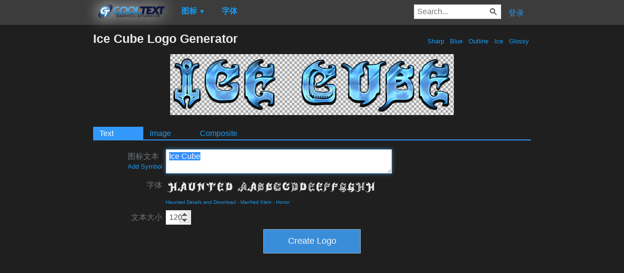

--- FILE ---
content_type: text/html; charset=utf-8
request_url: https://www.google.com/recaptcha/api2/aframe
body_size: 268
content:
<!DOCTYPE HTML><html><head><meta http-equiv="content-type" content="text/html; charset=UTF-8"></head><body><script nonce="B4h9_b35x6XLVQX7eFwSig">/** Anti-fraud and anti-abuse applications only. See google.com/recaptcha */ try{var clients={'sodar':'https://pagead2.googlesyndication.com/pagead/sodar?'};window.addEventListener("message",function(a){try{if(a.source===window.parent){var b=JSON.parse(a.data);var c=clients[b['id']];if(c){var d=document.createElement('img');d.src=c+b['params']+'&rc='+(localStorage.getItem("rc::a")?sessionStorage.getItem("rc::b"):"");window.document.body.appendChild(d);sessionStorage.setItem("rc::e",parseInt(sessionStorage.getItem("rc::e")||0)+1);localStorage.setItem("rc::h",'1770094702908');}}}catch(b){}});window.parent.postMessage("_grecaptcha_ready", "*");}catch(b){}</script></body></html>